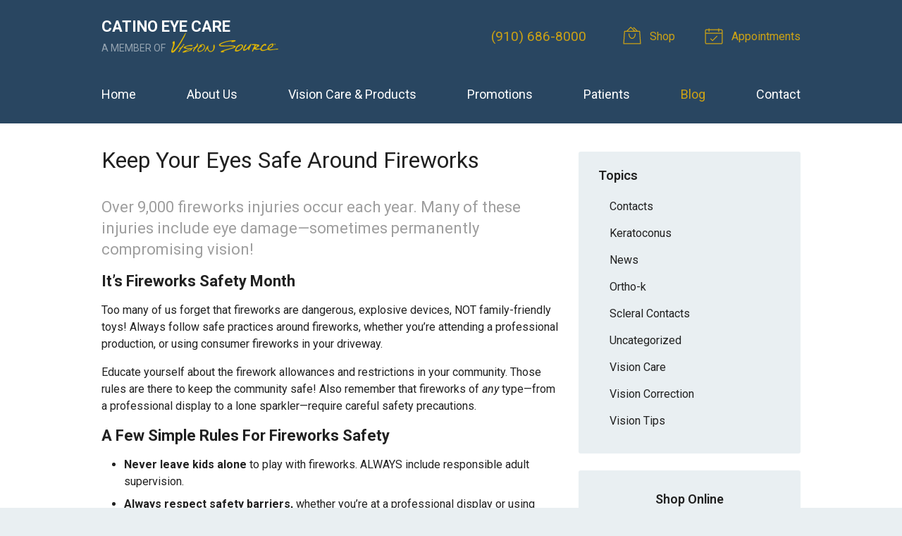

--- FILE ---
content_type: image/svg+xml
request_url: https://visionsource-catinoeyecare.com/fs-shared/dist/img/vs-logo-sec-dark.svg
body_size: 5181
content:
<svg width="228" height="60" viewBox="0 0 228 60" xmlns="http://www.w3.org/2000/svg"><title>vs-logo-sec-dark</title><g fill="none"><path d="M31.917 50.734c-.409-.527-1.225-.774-1.846-.774-.719 0-1.715.33-1.715 1.202 0 2.124 5.325.757 5.325 4.84 0 2.601-2.075 3.836-4.46 3.836-1.486 0-2.792-.444-3.887-1.465l1.813-2.009a2.825 2.825 0 0 0 2.222 1.103c.833 0 1.764-.395 1.764-1.218 0-2.14-5.423-.988-5.423-4.873 0-2.486 2.14-3.786 4.41-3.786 1.307 0 2.564.345 3.544 1.218l-1.747 1.926zm3.626 8.808h2.548V47.886h-2.548v11.656zm15.337-.823c-1.503.79-3.153 1.12-4.851 1.12-3.61 0-6.24-2.388-6.24-6.125s2.63-6.125 6.24-6.125c1.83 0 3.446.412 4.606 1.499l-1.797 1.975c-.686-.724-1.52-1.103-2.81-1.103-2.172 0-3.593 1.58-3.593 3.754 0 2.173 1.421 3.753 3.594 3.753 1.11 0 1.927-.312 2.4-.576v-1.893h-2.074v-2.37h4.525v6.091zm2.238-10.833h3.462l4.917 8.1h.032v-8.1h2.548v11.656h-3.332l-5.047-8.298h-.033v8.298h-2.547V47.886zm18.097 3.391L69.81 54.9h2.826l-1.421-3.622v-.001zm-.98-3.391h2.107l5.03 11.656h-2.874l-.996-2.47H69.01l-.964 2.47h-2.81l4.999-11.656zm9.032 2.272h-3.299v-2.272h9.147v2.272h-3.3v9.384h-2.548v-9.384zm16.889 4.889c0 2.75-1.666 4.791-4.867 4.791-3.218 0-4.884-2.041-4.884-4.79v-7.162h2.548v7.063c0 1.432.98 2.518 2.336 2.518 1.34 0 2.32-1.086 2.32-2.518v-7.063h2.547v7.161zm4.9-2.337h1.503c.93 0 2.14-.033 2.14-1.301 0-1.169-1.045-1.35-1.977-1.35h-1.666v2.651zm-2.548-4.824h4.476c2.368 0 4.36.823 4.36 3.54 0 1.63-.865 2.897-2.498 3.193l2.94 4.923h-3.055l-2.417-4.66h-1.258v4.66h-2.548V47.886zm10.682 0h7.857v2.37h-5.309v2.174h5.015v2.37h-5.015v2.371h5.603v2.37h-8.15l-.001-11.655zm15.125 0h7.857v2.37h-5.309v2.174h5.015v2.37h-5.015v2.371h5.602v2.37h-8.15V47.886zm13.035 6.684l-4.346-6.684h3.17l2.45 4.363 2.596-4.363h3.022l-4.345 6.684v4.972h-2.548l.001-4.972zm7.84-6.684h7.856v2.37h-5.309v2.174h5.015v2.37h-5.015v2.371h5.603v2.37h-8.15V47.886zm22.588 3.029c-.506-.609-1.241-.955-2.188-.955-1.928 0-3.349 1.58-3.349 3.754 0 2.173 1.421 3.753 3.267 3.753 1.029 0 1.862-.46 2.385-1.25l2.123 1.596c-.964 1.383-2.597 2.025-4.181 2.025-3.61 0-6.24-2.387-6.24-6.124 0-3.737 2.63-6.125 6.24-6.125 1.29 0 2.923.445 3.903 1.713l-1.96 1.613zm8.412.362l-1.405 3.622h2.826l-1.42-3.622h-.001zm-.98-3.391h2.107l5.031 11.656h-2.875l-.996-2.47h-4.492l-.964 2.47h-2.809l4.998-11.656zm10.845 4.824h1.503c.931 0 2.14-.033 2.14-1.301 0-1.169-1.045-1.35-1.976-1.35h-1.667v2.651zm-2.547-4.824h4.475c2.368 0 4.361.823 4.361 3.54 0 1.63-.866 2.897-2.5 3.193l2.941 4.923h-3.054l-2.418-4.66h-1.258v4.66h-2.547V47.886zm10.682 0h7.856v2.37h-5.308v2.174h5.014v2.37h-5.014v2.371h5.602v2.37h-8.15V47.886z" fill-opacity=".4" fill="#000"/><g fill="#DDB406"><path d="M220.46 25.077h.315c.275 0 .54-.014.54-.343 0-.281-.242-.314-.45-.314h-.406v.657h.001zm-.308-.91h.763c.48 0 .707.192.707.581 0 .371-.232.526-.535.559l.582.9h-.33l-.55-.877h-.33v.877h-.307v-2.04zm.66 2.514c.792 0 1.425-.647 1.425-1.492 0-.844-.633-1.491-1.424-1.491-.796 0-1.424.647-1.424 1.491 0 .845.628 1.492 1.424 1.492h-.001zm0-3.236c.94 0 1.732.75 1.732 1.744 0 .995-.791 1.745-1.731 1.745-.945 0-1.731-.75-1.731-1.745 0-.994.786-1.744 1.73-1.744z"/><path d="M25.97 27.497c-.368-.048-.68-.376-.71-.444-1.085-2.457 2.241-3.65 2.589-1.396.108.702-.116 1.245-.638 1.606-.102.07-.726.301-1.242.234h.001zm-1.151.106h-.428c-1.637.93-2.03 2.891-3.57 4.02-1.304.957-3.695 1.077-4.436 2.613-.082.17.091.556.214.538 1.041-.135 1.409-.828 2.541-.821-1.032 2.344-2.065 3.624-4.028 6.709-.123.194-.145.791-.032.856.341.197.7.232 1.428.182.643-.28 1.363-.936 1.583-1.819.877-1.394 1.19-2.231 1.862-3.124.756-1.001 1.155-2.06 1.968-3.032 1.271-1.512 2.8-3.033 4.048-4.594.126-.347-.242-.565-.294-.725-.055-.163-.856-.803-.856-.803zm15.419 8.009c-.12.026-.953.254-1.157.329-1.827.679-7.214 2.72-7.688 3.433-.204.303.096.495 1.078.335 3.128-.512 6.02-1.352 8.191-2.83.251-.172.784-.584.71-.8-.172-.376-.466-.474-1.134-.467zm15.6-9.052c-.226.011-.333.088-.277.17.055.08.532.236.6.317.715.45 1.47 1.284.936 1.841-1.613 1.794-3.529 2.813-5.04 4.87-1.09 1.483-2.717 3.337-3.569 5.079-.163.646.149 1.115.154 1.503.003.143-.415.41-.545.41-.579.007-1.124-.025-1.484-.241-.086-.052-.264-.502-.273-.654-.148-2.875 2.362-4.56 3.198-6.943-2.388.416-4.519.549-6.422 1.454.766.411 1.31.859 1.115 1.533-1.172 2.541-5.69 3.477-9.265 4.655-1.865.612-6.119 1.735-6.672 1.836-.97.182-2.904.808-4.012.059-.159-.107-.363-.608-.154-.959.889-1.482 3.437-2.294 5.17-3.032 2.527-1.074 5.747-2.413 8.53-3.196-1.858-.33-3.355-.392-4.727-.632-.706-.123-1.808-.229-2.528-.378-1.702-.354-3.293-.488-4.114-1.711-.205-.347-.132-.843.055-1.128.61-.927 3.688-2.4 6.558-3.317 2.643-.843 5.231-1.536 8.22-1.723 1.93-.12 4.252-.04 4.2 1.484-.078 2.164-3.394.891-5.04.846-1.926-.053-4 .088-5.814.624-1.509.446-2.9.837-3.718 1.397-.51.35-.674.661-.436.992.33.462 1.11.62 1.566.774 1.734.587 5.157 1.303 7.35 1.294 1.953-.01 4.055-.889 6.284-1.423 2.063-.493 4.257-.834 5.535-1.78 1.517-1.121 1.863-3.18 3.562-3.745.07-.026.241-.089.19-.263-.14-.7-.744-.934-.604-1.918 1.089-3.4 4.845 1.212 1.47 1.905h.001zm12.336 8.933c1.052-1.51 2.159-3.91 1.893-5.96-.363-2.81-3.849-4.561-5.879-2.329 2.485.404 1.355 3.793-1.05 3.388-1.838 1.531-5.288 3.763-5.227 6.797.011.67.206 1.502.817 1.881 1.813 1.052 7.423-.868 9.446-3.777zm-7.977-5.535c.275-.283.42-.453.412-.634-.005-.234-.384-.458-.461-.701a1.04 1.04 0 0 1 .252-.976c3.393-3.2 8.27-4.71 10.717-.018.667 1.278.819 1.982.61 3.756-.152 1.295-.501 2.503-1.03 3.44-.84 1.483-1.84 2.331-2.329 2.81-1.784 1.741-12.09 7.519-12.58.578-.25-3.564 2.804-6.462 4.409-8.255zm30.438-4.164c.475-.399.839-.293 1.15.108 2.931 6.82-1.84 16.776-9.327 15.477-2.9-.502-4.836-3.88-5.785-6.94-.027-.085-.257-.113-.34-.035-1.915 1.809-2.168 5.625-4.726 6.793-.156.07-.538-.054-.515-.3.18-1.996 1.26-3.588 2.126-5.233 1.272-2.417 1.973-4.068 3.515-6.272.344-.491 1.043-1.384 1.743-1.595.13-.04.504.09.52.272.027.372-.044.956-.066 1.083-.76 4.525-.12 7.983 2.674 9.806.195.129 1.453.73 2.234.733 2.018.008 3.65-.94 4.622-2.566 1.12-1.87 1.432-4.936 1.316-7.097-.084-1.536-.385-3.27.859-4.234zM31.07 0c.253-.009.216.62-.414 2.618-1.167 3.702-2.562 6.195-4.364 9.635-4.476 8.545-9.158 16.416-15.315 23.894-2.24 2.723-6.835 9.068-10.399 6.12-.175-.142-.576-1.222-.578-1.58-.014-6.48 6.053-12.62 2.866-18.505-.142-.262-.125-1.243.06-1.491.866-1.173 1.863-2.501 3.637-2.104 1.401.312 1.016 3.291.82 5.5-.324 3.636-3.947 11.384-4.542 14.573-.05.27.27.663.491.568 1.9-.81 5.813-4.954 7.256-6.826 5.527-6.964 9.18-13.34 14.145-22.034 1.869-3.271 2.909-5.33 4.363-7.75C30.276.657 30.82.01 31.07 0zm91.833 36.16a99.699 99.699 0 0 1 3.024-.847c4.424-1.197 9.932-2.686 11.37-5.253a.631.631 0 0 0 .042-.522c-.128-.391-.54-.75-.881-.904-2.266-.912-5.255-1.337-9.4-1.337-2.357 0-4.862.133-7.286.262-2.384.128-4.85.26-7.137.26a41.88 41.88 0 0 1-3.684-.144c-.2-.017-.41-.032-.625-.047-1.318-.09-2.811-.194-3.761-1.127-.17-.169-.086-.506-.042-.643.075-.233.562-.621.673-.69 6.135-3.79 14.829-6.22 23.852-6.674l.085.354c-.707.324-1.33.932-1.362 1.33-.004.031-.002.062.033.103.09.103.312.175.538.175l.217.001c4.09 0 7.973-1.573 8.714-2.98.139-.491-.505-.85-.687-.92-.802-.297-1.783-.441-2.997-.441-1.333 0-2.762.173-4.143.34l-1.092.129c-1.797.199-3.72.52-5.582.83-.57.095-1.13.188-1.672.275-5.947.957-14.198 3.797-17.311 5.961-1.907 1.326-2.564 2.492-2.131 3.78.623 1.859 3.971 2.212 6.436 2.316 2.283.095 5.37-.054 8.688-.216 2.947-.146 5.993-.294 8.861-.294 2.24 0 4.075.09 5.611.28.021.003 1.97.298 2.05.966.046.374-.448.565-.61.627-4.085 1.674-9.153 2.992-14.054 4.269-.89.23-1.768.46-2.629.688-.46.136-.918.265-1.389.396-1.469.41-2.987.833-5.194 1.678-1.448.554-4.426 1.692-4.18 2.882.193.939.937 1.321 2.568 1.321.122 0 .246-.002.372-.006 2.188-.059 4.506-.81 5.3-1.475.069-.06.068-.106.056-.148a.424.424 0 0 0-.236-.245c-.48-.125-.936-.077-1.803.024-.225-.002-.372-.124-.4-.305a.455.455 0 0 1 .316-.49c2.454-.848 5.015-1.608 7.726-2.414 1.215-.36 2.465-.731 3.756-1.124v-.001zm31.287 2.87l.015-.184c.353-.021.782-.062 1.293-.11l.14-.014c2.662-.372 3.81-1.36 5.142-2.5.818-.702 1.663-1.429 2.938-2.075l.23-.117.035.258c.047.36.024.79 0 1.204-.039.67-.077 1.365.197 1.657.13.14.34.187.643.146.185.028.3.041.403.041.762 0 .895-.688 1.01-1.735.041-.38.08-.738.186-1.006.549-1.39 1.21-2.714 1.85-3.994.924-1.85 1.797-3.598 2.332-5.488a.506.506 0 0 0-.096-.457c-.184-.244-.556-.407-.926-.407-.314 0-.581.116-.753.33-1.056 1.096-2.042 2.331-3.088 3.638-2.882 3.605-5.861 7.335-10.287 8.037l-.259.04.05-.26c.481-2.46 1.644-4.265 2.767-6.011.772-1.2 1.569-2.437 2.129-3.872.07-.154.035-.347-.088-.542-.2-.315-.703-.684-1.413-.619-2.604 2.182-4.909 6.6-5.741 11.018-.117.612-.178 1.81.328 2.428.228.276.543.41.963.41v.185-.001zm-14.55-.962c-.25 0-.628-.114-.867-.438-.14-.19-.278-.518-.135-1.012.707-2.444 2.349-5.061 4.087-6.512.28-.232.926-.398 1.551-.558.444-.113.949-.242 1.083-.35.528-.425.946-1.05.934-1.39-.003-.086-.032-.144-.094-.185l-.32-.22.373-.11a4.312 4.312 0 0 1 3.416.403c.557.329 1.219 1.824.66 3.005-1.858 4.065-5.413 6.54-10.568 7.358a.915.915 0 0 1-.12.01v-.001zm3.267 1.575l.397-.178c.697-.31 1.416-.632 2.005-.986l.067-.04c.906-.545 2.425-1.457 3.444-2.326 2.235-1.909 4.585-4.212 4.187-7.412-.367-2.945-3.05-3.384-4.616-3.384-2.87 0-6.358 1.397-7.94 3.181-.542.614-1.55 1.972-1.95 2.682l-.476.83c-1.04 1.81-2.022 3.522-2.447 5.603-.22 1.072.263 2.33.993 2.587 1.225.499 2.852.518 4.597.07.503-.131.871-.236 1.739-.627zm64.573-8.309c.718-2.266 4.463-4.95 6.135-5.521.38-.13.82-.155 1.227-.077.273.053.45.883.289 1.162-1.71 2.987-4.361 5.028-7.87 6.204-.096-.597.024-1.147.22-1.768h-.001zm-28.567.034l-.022-.261c-.09-1.138.199-2.133.812-2.804.843-.92 2.203-1.078 3.643-.396l.193.09-.118.18c-1.001 1.52-2.66 2.357-4.272 3.083l-.236.108zm44.138 3.272c-2.047.232-3.598.657-5.465.941-1.486.044-3.156.22-4.749.273a26.309 26.309 0 0 1-.707-.026l-.09.04c-1.571.003-3.016-.164-4.062-.774 3.716-2.824 10.156-4.727 9.727-10.458-.004-.259-.626-1.014-.921-1.08-2.831-.625-6.076 1.244-8.06 3.034-2.254 2.033-3.752 4.678-3.97 8.253l.026.051c-.753.2-1.576.48-2.445.775-1.967.673-4.197 1.434-6.247 1.434-1.243 0-2.29-.272-3.2-.83-.35-.214-.56-1.52-.433-1.94 1.137-3.805 3.223-6.205 6.377-7.337l.133-.049.08.117c.105.153.2.319.294.483.212.376.413.732.758.926l.02-.01c1.228-.568 2.39-1.103 2.195-3.025-.798-.85-1.746-1.282-2.817-1.282-2.893 0-5.87 3.03-7.04 4.632-.476.652-.768 1.433-1.05 2.186-.41 1.097-.797 2.131-1.696 2.692-.958.593-1.06.64-2.455.746-.966.074-1.828.135-2.599.135-1.463 0-2.784-.201-4.473-1.182l-.267-.155.263-.162c.63-.389 1.334-.77 2.081-1.174 2.433-1.317 5.19-2.81 5.317-4.718-.085-1.28-2.576-1.607-4.396-1.847l-.537-.07c-.453-.063-.923-.132-1.402-.204-1.947-.288-4.153-.615-6.115-.615-1.417 0-2.553.166-3.473.508a.919.919 0 0 0-.351.66c-.01.287.139.593.41.839.273.418.797.58 1.785.58.3 0 .613-.014.927-.028.318-.015.637-.028.942-.028.802 0 1.675.086 2.069.722l.054.09-.046.092c-.472.942-1.021 1.912-1.603 2.938-1.243 2.196-2.529 4.465-3.176 6.69-.059.203-.16.44-.269.692-.491 1.143-.793 2.07.141 2.688 1.43-.117 1.805-1.303 2.203-2.56.32-1.01.648-2.051 1.556-2.544l.064-.035.072.018c2.188.608 3.696.867 5.04.867 1.201 0 2.273-.199 3.756-.471a75.104 75.104 0 0 1 4.363-.701l.233-.03-.027.235c-.156 1.31.191 1.93.841 2.562a8.456 8.456 0 0 0 4.313 1.166c2.284 0 4.534-.865 6.711-1.702 1.262-.485 2.564-.984 3.855-1.307 1.032 1.343 3.427 1.603 6.063 1.389 3.192-.071 5.683-1.004 11.931-1.55 1.658-.147 3.118.898 4.468-.937-1.179-1.186-3.24-.813-4.927-.623z"/></g></g></svg>

--- FILE ---
content_type: text/plain
request_url: https://www.google-analytics.com/j/collect?v=1&_v=j102&a=1929480129&t=pageview&_s=1&dl=https%3A%2F%2Fvisionsource-catinoeyecare.com%2F2015%2F06%2F24%2Fkeep-your-eyes-safe-around-fireworks%2F&ul=en-us%40posix&dt=Keep%20Your%20Eyes%20Safe%20Around%20Fireworks%20%E2%80%93%20Wilmington%20NC%20%7C%20Catino%20Eye%20Care&sr=1280x720&vp=1280x720&_u=IEBAAEABAAAAACAAI~&jid=323613418&gjid=501414907&cid=246732938.1768830334&tid=UA-48177040-1&_gid=494489378.1768830334&_r=1&_slc=1&z=1332421674
body_size: -456
content:
2,cG-NQ68JZJXPY